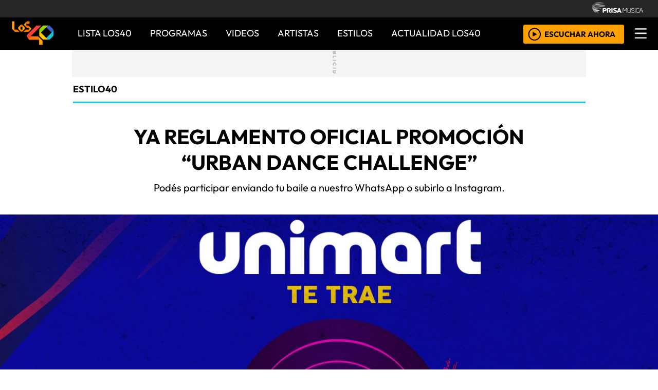

--- FILE ---
content_type: text/html; charset=UTF-8
request_url: https://los40.co.cr/los40/2020/07/10/estilo40/1594398705_173786.html
body_size: 23331
content:
<!DOCTYPE html>
<html lang="es">
<head>
<meta http-equiv="Content-Type" content="text/html; charset=utf-8" />
<meta http-equiv="X-UA-Compatible" content="IE=edge">
<meta name="viewport" content="width=device-width, initial-scale=1.0, maximum-scale=1.0" />
<title>Ya Reglamento Oficial Promoción “URBAN DANCE CHALLENGE” | Estilo 40 | LOS40 Costa Rica</title>
<meta name="lang" content="es" />
<meta name="author" content="LOS40 Costa Rica" />
<meta name="publisher" content="LOS40 Costa Rica" />
<meta name="date"  scheme="W3CDTF" content="2020-07-10T10:43:42-06:00" />
<meta property="article:modified_time" content="2020-07-10T10:43:42-06:00" />
<meta property="article:published_time" content="2020-07-10" />
<meta property="article:tag" content="Coreografías" />
<meta property="article:tag" content="Concursos" />
<meta property="article:tag" content="Danza" />
<meta property="article:tag" content="Eventos" />
<meta property="article:tag" content="Artes escénicas" />
<meta property="article:tag" content="Espectáculos" />
<meta property="article:tag" content="Sociedad" />
<meta property="article:section" content="estilo40" />
<meta name="twitter:card" content="summary_large_image">
<meta name="twitter:site" content="@los40cr">
<meta name="twitter:title" content="Ya Reglamento Oficial Promoción “URBAN DANCE CHALLENGE”" />
<meta name="twitter:description" content="Podés participar enviando tu baile a nuestro WhatsApp o subirlo a Instagram." />
<meta name="twitter:image" content="http://los40cr00.epimg.net/los40/imagenes/2020/07/10/estilo40/1594398705_173786_1594399014_noticia_normal.jpg" />
<meta name="twitter:creator" content="@los40cr" />
<meta property="og:locale" content="es_LA" />
<meta property="og:site_name" content="LOS40CR" />
<meta property="og:title" content="Ya Reglamento Oficial Promoción “URBAN DANCE CHALLENGE”"/>
<meta property="og:type" content="article"/>
<meta property="og:description" content="Podés participar enviando tu baile a nuestro WhatsApp o subirlo a Instagram."/>
<meta property="og:updated_time" content="2020-07-10T10:43:42-06:00" />
<meta property="og:image" content="http://los40cr00.epimg.net/los40/imagenes/2020/07/10/estilo40/1594398705_173786_1594399014_noticia_normal.jpg"/>
<meta property="og:url" content="http://los40.co.cr/los40/2020/07/10/estilo40/1594398705_173786.html" />
<meta property="fb:admins" content="100001153892466" />
<meta property="fb:app_id" content="234218184554297"/>
<meta itemprop="image" content="http://los40cr00.epimg.net/los40/imagenes/2020/07/10/estilo40/1594398705_173786_1594399014_noticia_normal.jpg" />
<meta name="msApplication-ID" content="PrisaDigitalSL.Los40Principales"/>
<meta name="msApplication-PackageFamilyName" content="PrisaDigitalSL.Los40Principales_bbkyrw1m0rer8"/>
<link rel="amphtml"  href="http://los40.co.cr/los40/2020/07/10/estilo40/1594398705_173786.amp.html" />
<link rel="canonical" href="http://los40.co.cr/los40/2020/07/10/estilo40/1594398705_173786.html"/>
<script async defer data-pin-hover="true" src="//assets.pinterest.com/js/pinit.js"></script>
<meta name="news_keywords" content="Coreografías, Concursos, Danza, Eventos, Artes escénicas, Espectáculos, Sociedad">
<!--ESTILOS_ESTRUCTURA PRINCIPAL contiene estilo de (header, seccion, footer)-->
<link rel="stylesheet" type="text/css" href="//los40cr00.epimg.net/estilos/v3.x/v1.0/comunes.css?id=202302271">
<link rel="stylesheet" type="text/css" href="//los40cr00.epimg.net/estilos/v3.x/v1.0/cabecera_pie.css?id=202302271">
<link rel="stylesheet" type="text/css" href="//los40cr00.epimg.net/estilos/v3.x/v1.0/articulo.css?id=202302271">
<link rel="stylesheet" href="//los40cr00.epimg.net/estilos/v3.x/v1.0/email.css">
<link rel="stylesheet" type="text/css" href="//los40cr00.epimg.net/estilos/v3.x/v1.0/estilos_explorer.css">
<link rel="icon" href="http://los40cr00.epimg.net/favicon.png" type="image/png" />
<link rel="shortcut icon" href="http://los40cr00.epimg.net/favicon.png" type="image/png" />
<link rel="publisher" href="//los40cr00.epimg.net/los40/2020/07/10/estilo40/estilo40"/>
<script type="application/ld+json">
{"@context":"http:\/\/schema.org","@type":"newsArticle","headline":"Ya Reglamento Oficial Promoci\u00f3n \u201cURBAN DANCE CHALLENGE\u201d","alternativeHeadline":"Pod\u00e9s participar enviando tu baile a nuestro WhatsApp o subirlo a Instagram.","url":"http:\/\/los40.co.cr\/los40\/2020\/07\/10\/estilo40\/1594398705_173786.html","datePublished":"2020-07-10T10:31:45-06:00","dateModified":"2020-07-10T10:43:42-06:00","articleBody":"Ya Reglamento Oficial Promoci\u00f3n \u201cURBAN DANCE CHALLENGE\u201d\nLa promoci\u00f3n se regir\u00e1 bajo las siguientes reglas y condiciones. Por el solo hecho de participar en la promoci\u00f3n, los participantes aceptan todas las reglas de este reglamento en forma incondicional, incluyendo aquellas cl\u00e1usulas que limitan la responsabilidad de los organizadores. Asimismo, aceptan someterse a las decisiones de los organizadores en cualquier asunto relacionado con la promoci\u00f3n. El otorgamiento de cualquiera de los premios estar\u00e1 condicionado al cumplimiento de todas y cada una de las leyes y regulaciones aplicables, as\u00ed como lo dispuesto por este reglamento. El Organizador se reserva el derecho de descalificar y\/o exigir la devoluci\u00f3n de los premios otorgados a aquellos participantes que directa o indirectamente incumpla las normas y condiciones aqu\u00ed establecidas.\n1. Elegibilidad para participar: Con las excepciones que se dir\u00e1n, ser\u00e1n elegibles en esta promoci\u00f3n todas aquellas personas que al d\u00eda de inicio de la promoci\u00f3n de 15 a\u00f1os para arriba, con capacidad legal para contraer obligaciones, y que residan en Costa Rica. Portar c\u00e9dula de identidad vigente.\nNo podr\u00e1n participar las siguientes personas:\na. Empleados, ejecutivos y funcionarios de la empresa organizadora.\nc. Empleados, ejecutivos y funcionarios de cualquiera de las empresas copatrocinadoras de esta promoci\u00f3n.\n2. Organizador: La empresa Grupo Latino de Radiodifusi\u00f3n, S.A., en adelante GLR, con c\u00e9dula de persona jur\u00eddica n\u00famero 3-101-254485 es la organizadora de la promoci\u00f3n. Para cualquier aspecto relacionado con esta promoci\u00f3n, atender\u00e1 comunicaciones en la siguiente direcci\u00f3n: San Jos\u00e9, Mata Redonda, edificio de Multimedios, tel\u00e9fono: 4404-2060.\n3. Plazos: Esta promoci\u00f3n se regir\u00e1 por los siguientes plazos:\na. Plazo para participar: DEL 29 DE JUNIO DEL 2020 AL 24 DE JULIO DEL 2020. \nb. Fecha del sorteo: 28 DE JULIO DEL 2020. \nc. Anuncio de lo ganadores: De dicho sorteo saldr\u00e1 1 ganador, y se contactar\u00e1 a partir del momento de ser elegido por alg\u00fan medio de contacto que hayan otorgado y ser\u00e1 publicados en redes sociales o sitio web del organizador, tal y como fue publicada la promoci\u00f3n. Durante este tiempo, entre el contacto al ganador y el aviso al p\u00fablico, quien resulte favorecido se comprometer\u00e1 a mantener la informaci\u00f3n en confidencial, de tal forma que no se sepa su condici\u00f3n hasta la fecha en que el organizador lo comunique oficialmente. El incumplimiento de este deber de confidencialidad se considerar\u00e1 para todos los efectos como una renuncia al premio, por lo que el organizador quedar\u00e1 facultado para escoger entre los suplentes.\nd. Plazo para reclamar el premio: Se coordinar\u00e1 con el ganador para la entrega del premio. \n4. Forma de participar:\nLos participantes deber\u00e1n de subir el video de su mejor y m\u00e1s creativa coreo urbana a INSTAGRAM y etiquetar @LOS40CR y @MIUNIMART o bien enviar el video a nuestro WhatsApp 8989-104-3. \nx. Cuando se retire el premio, las personas elegidas deber\u00e1n cumplir con lo siguiente:\ni) Presentarse en las instalaciones de GLR en el plazo indicado.\nii) Mostrar su documento de identidad vigente y en buen estado.\niii) Fotografiarse al momento de la entrega del premio y firmar compromiso de confidencialidad.\n\u00a0\n\u00a0\n5. Territorio: La presente promoci\u00f3n ser\u00e1 v\u00e1lida y surtir\u00e1 efectos \u00fanicamente dentro de la Rep\u00fablica de Costa Rica.\n6. Informaci\u00f3n del participante: Al registrarse, los participantes estar\u00e1n obligados a brindar informaci\u00f3n veraz, exacta y garantizan que los datos que aporten son suficientes para ser localizados. Cualquier imprecisi\u00f3n que impida identificar o localizar al participante implicar\u00e1 su descalificaci\u00f3n. Igual consecuencia tendr\u00e1 el hecho de proporcionar informaci\u00f3n falsa o inexacta. *A LOS FINALISTAS SE LES ESTAR\u00c1 CONTACTANDO PARA PEDIR CONSENTIMIENTO PARENTAL PARA SUBIR EL VIDEO A LAS REDES SOCIALES DE LOS40 104.3 F.M*\n7. Premio: 1 CELULAR SAMSUNG GALAXY A10S DE 32GB, 1 AUDIFONOS, 1 PRENDA K1NG, UN BULTO MARCA TARGUS Y UN MOUSE INALAMBRICO. \n8. Selecci\u00f3n de los ganadores y suplentes: ENTRE TODOS LOS PARTICIPANTES QUE CUMPLAN CON LOS REQUISITOS DE PARTICIPACI\u00d3N, LOS JUECES ELEGIR\u00c1N LA MEJOR COREO TOMANDO EN CUENTA ASPECTOS COMO LOS PASOS DE BAILE, CREATIVIDAD Y ORIGINALIDAD DE LA COREO. \n9. Comunicaci\u00f3n de los ganadores potenciales y reclamo del premio: Las personas elegidas ser\u00e1n contactadas de acuerdo con la informaci\u00f3n brindada por estas una vez se termine el sorteo. El organizador realizar\u00e1 al menos CINCO intentos de localizar a los dos posibles ganadores con intervalos de cinco (5) minutos cada intento. Si no fuese posible localizar al ganador potencial, o \u00e9ste no responde se proceder\u00e1 a nombrar al primer suplente como ganador y as\u00ed sucesivamente con los siguientes suplentes. Posterior a ello, los ganadores deben gestionar el reclamo formal del premio ante el organizador en sus instalaciones en el plazo establecido en este reglamento, caso contrario perder\u00e1 el derecho y se iniciar\u00e1 el procedimiento de escogencia de suplente y\/o ganador, notificaci\u00f3n, etc. El organizador har\u00e1 sus mejores esfuerzos por localizar a los ganadores potenciales, sin que esto implique que asume responsabilidad alguna en caso de no hallarlo. Para reclamar efectivamente su premio, el ganador potencial deber\u00e1 acudir por sus propios medios a las instalaciones del organizador, y portar su c\u00e9dula de identidad y cualquier otro documento que se haya requerido en esta promoci\u00f3n. Si la persona elegida no se apersona en forma oportuna, o si de cualquier manera incumple este reglamento, se entender\u00e1 como una renuncia impl\u00edcita al premio.\n10. Responsabilidad del organizador: El organizador es responsable \u00fanicamente por la aplicaci\u00f3n de este reglamento, el reclamo del premio deber\u00e1 ser gestionado por el ganador directamente, quien ser\u00e1 responsable del uso y disfrute que le d\u00e9 al mismo. Al registrarse los participantes liberan de responsabilidad a los organizadores, copatrocinadores, empresas afiliadas, y dem\u00e1s involucrados en esta promoci\u00f3n, as\u00ed como a sus ejecutivos, empleados, representantes o agentes por cualquier da\u00f1o que surja directa o indirectamente como consecuencia de su participaci\u00f3n en la promoci\u00f3n, o que resulte en forma directa o indirecta de su aceptaci\u00f3n, retiro o posesi\u00f3n del premio, o bien del hecho que su identidad se haga p\u00fablica por el hecho de haber participado y\/o ganado en la promoci\u00f3n.\nSin perjuicio de lo anterior, expresamente se libera la responsabilidad del organizador por:\na) Gastos incurridos para participar en la promoci\u00f3n, para hacer efectivo el premio o para disfrutarlo.\nb) Intervenciones humanas no autorizadas por parte de terceros a los sistemas de c\u00f3mputo o similares que alteren el desarrollo de la promoci\u00f3n.\nc) Da\u00f1os sufridos a la integridad o bienes de los ganadores o de terceros que se ocasionen en virtud de esta promoci\u00f3n o durante el disfrute del premio.\n\u00a0\n11. Suspensi\u00f3n de la promoci\u00f3n: El organizador se reserva el derecho de suspender la promoci\u00f3n temporal o definitivamente en caso de darse fallas t\u00e9cnicas, o cualquier otro evento fuera del control razonable de los organizadores que pueda afectar el desarrollo de la promoci\u00f3n, tambi\u00e9n en caso de alteraci\u00f3n de documentos e informaci\u00f3n sobre los ganadores as\u00ed como el enga\u00f1o, fraude o falsificaci\u00f3n, manipulaci\u00f3n no autorizada que obstaculicen el normal desempe\u00f1o de la promoci\u00f3n y las acciones que a juicio de los organizadores sean ilegales y\/o puedan ocasionar perjuicio a la promoci\u00f3n o sus organizadores podr\u00e1n ser perseguidas por los medios previstos en la Ley. Podr\u00e1, a su criterio, contratar un tercero imparcial que realice un estudio t\u00e9cnico sobre las circunstancias que dan pie a la duda respecto a la correcta marcha de la promoci\u00f3n y tomar las medidas correctivas que considere oportunas en pro del respecto a los derechos de los participantes. En caso de detectarse fraude, manipulaci\u00f3n o alteraci\u00f3n, el Organizador tendr\u00e1 plena libertad de proceder en la forma que estime conveniente sin responsabilidad de su parte. El organizador se reserva el derecho de modificar este reglamento en cualquier momento para introducir todas aquellas aclaraciones necesarias para la buena marcha del concurso y siempre que ello no afecte los derechos de los participantes. Las anteriores circunstancias se comunicar\u00e1n en el mismo medio que el presente reglamento, como un adendum, fe de erratas o nota aclaratoria.\n12. Relaci\u00f3n entre las partes: Ninguna disposici\u00f3n de la presente promoci\u00f3n se deber\u00e1 interpretar como creadora de una relaci\u00f3n entre las partes diferente a la que nace del tr\u00e1fico normal en el comercio. Ning\u00fan participante o ganador de la promoci\u00f3n, por el hecho de serlo, adquiere la condici\u00f3n de empleado, representante, o agente de la compa\u00f1\u00eda organizadora. Con el cumplimiento de las obligaciones establecidas en este reglamento finalizar\u00e1 la relaci\u00f3n entre las partes en su totalidad.\n13. Identidad de los ganadores: Al finalizar la promoci\u00f3n, el organizador har\u00e1 p\u00fablico la identidad de los ganadores con su nombre, e imagen por el mismo medio en que se publicit\u00f3 la promoci\u00f3n, o cualquier otro medio que el Organizador disponga para comunicar a terceros el resultado de la promoci\u00f3n, en la fecha que considere conveniente, debiendo los ganadores abstenerse de comunicar a terceros, por cualquier medio o forma su condici\u00f3n de ganador. Se hace constar que esta condici\u00f3n es obligatoria y su incumplimiento acarrea la p\u00e9rdida del premio, por considerarse una renuncia al mismo. Cualquier duda o consulta sobre los alcances e interpretaci\u00f3n del presente reglamento, podr\u00e1 evacuarse mediante consulta telef\u00f3nica al n\u00famero telef\u00f3nico: 4404-2060. La respuesta a estas consultas no implicar\u00e1 una modificaci\u00f3n total o parcial de este reglamento, o una dispensa de su cumplimiento. El ganador deber\u00e1 estar dispuesto, sin costo por derechos de imagen a que se publique su nombre, c\u00e9dula e imagen, en los medios que la organizaci\u00f3n decida, as\u00ed como cualquier otra a criterio del organizador. La negativa a esta disposici\u00f3n implica la renuncia al premio.\n14. Consentimiento Informado: Se deja constancia que al participar en esta promoci\u00f3n y brindar la informaci\u00f3n personal requerida, la cual es de car\u00e1cter obligatorio el participante acepta que la informaci\u00f3n suministrada sea ingresada a la Base de Datos del organizador, cuyo responsable es Grupo Latino de Radiodifusi\u00f3n S.A., con la finalidad primordial de participar en la presente promoci\u00f3n y en forma secundaria de remitirle boletines informativos, felicitaciones en fechas especiales, informaci\u00f3n sobre alianzas o convenios con terceros, eventos especiales, y din\u00e1micas promocionales, sorteos o promociones, encuestas de opini\u00f3n y todos aquellos que tengan un fin \u00faltimo de prospecci\u00f3n comercial. Se garantiza la no transferencia a terceros, sin el previo y expreso consentimiento del titular. Se podr\u00e1n ejercitar sus derechos de acceso, rectificaci\u00f3n, cancelaci\u00f3n u oposici\u00f3n mediante los siguientes medios: En GLR, tel\u00e9fono 4404-2060 o correo electr\u00f3nico Silvia.aguilar@multimedios.com o flory.moya@multimedios.com\nSan Jos\u00e9, Sabana Sur.","keywords":["Coreograf\u00edas","Concursos","Danza","Eventos","Artes esc\u00e9nicas","Espect\u00e1culos","Sociedad"],"mainEntityOfPage":{"@type":"WebPage","@id":"http:\/\/los40.co.cr\/los40\/2020\/07\/10\/estilo40\/1594398705_173786.html"},"publisher":{"@type":"Organization","name":"LOS40CR","url":"http:\/\/los40.co.cr","logo":{"@type":"ImageObject","url":"http:\/\/los40cr00.epimg.net\/iconos\/v1.x\/v1.0\/promos\/promo_og_los40.png","width":{"name":"200"},"height":{"name":"200"}}},"author":[{"@type":"Person","name":"LOS40 Costa Rica","url":"http:\/\/los40.co.cr\/autor\/los_40_principales_costa_rica\/a\/"}],"contentLocation":[],"image":{"@type":"ImageObject","url":"http:\/\/los40cr00.epimg.net\/los40\/imagenes\/2020\/07\/10\/estilo40\/1594398705_173786_1594399014_noticia_normal.jpg","width":{"name":"640"},"height":{"name":"432"}}}</script>
<script type="application/ld+json">
{"@context":"http:\/\/schema.org","@type":"BreadcrumbList","itemListElement":[{"@type":"ListItem","position":1,"item":{"@id":"http:\/\/los40.co.cr","name":"LOS40CR"}},{"@type":"ListItem","position":2,"item":{"@id":"http:\/\/los40.co.cr\/seccion\/estilo40\/","name":"Estilo40"}}]}</script>
<script>
  var ls_id_comentarios_noticia = '1594399367-ff842ef8a49e728d32e86a0bb8eb1e01';
  var seccion  = 'estilo40';
  var portal   = 'los40';
</script>
<!-- Facebook Conversion Code for Visitas de páginas concretas - PRISA MUSICA WEBS MUSICALES 1 -->
<!--script language="javaScript" type="text/javascript">
(function() {
var _fbq = window._fbq || (window._fbq = []);
if (!_fbq.loaded) {
var fbds = document.createElement('script');
fbds.async = true;
fbds.src = '//connect.facebook.net/en_US/fbds.js';
var s = document.getElementsByTagName('script')[0];
s.parentNode.insertBefore(fbds, s);
_fbq.loaded = true;
}
})();
window._fbq = window._fbq || [];
window._fbq.push(['track', '6028214503800', {'value':'30.00','currency':'EUR'}]);
</script>
<noscript><img height="1" width="1" alt="" style="display:none" src="https://www.facebook.com/tr?ev=6028214503800&cd[value]=0.00&cd[currency]=EUR&noscript=1" /></noscript-->
<script src="//los40cr00.epimg.net/js/v1.x/v1.0/encuestas.js"></script>
<script src="//los40cr00.epimg.net/js/v2.x/v2.0/lib/jquery-latest.js"></script>
<script src="//los40cr00.epimg.net/js/v2.x/v2.0/src/noticia.js"></script>
<script language="javaScript" type="text/javascript">
//<![CDATA[
	var url_cache = "https://los40cr00.epimg.net";
	var url_reproductor_epet = "/reproductores/playerPEP.swf";
	var reproductorAudioPEP = "/reproductores/playerAudioPEP.swf";

	var UrlPublicidad = "http://pubads.g.doubleclick.net/gampad/ads?sz=640x480&iu=%2F7811748%2Flos40_web_cr%2Fplayer_video%2Fflash&ciu_szs=&impl=s&gdfp_req=1&env=vp&output=xml_vast2&correlator={random}&unviewed_position_start=1";
	var publicidad_HTML5 = true;
	var postroll_HTML5 = true;
	//var orden_busqueda_url_externa = ["muzu","youtube"];

	var listado_norm_tags = 'coreografias_a,concursos_a,danza_a,eventos_a,artes_escenicas_a,espectaculos_a,sociedad_a';
	var DFP_tags = ["coreografias_a","concursos_a","danza_a","eventos_a","artes_escenicas_a","espectaculos_a","sociedad_a","1594398705_173786"];
	var listado_id_tags = '24448,23979,25535,31030,15676,30367,73526';

	var reg_ref_noticia = /http.?:\/\/[^\/]*\/[^\/]*\/\d+\/\d+\/\d+\/[^\/]*\/(.*?)\.html/i;
	var result_rrn = reg_ref_noticia.exec(document.location.href);
	if (result_rrn)
	{
		if (typeof(DFP_tags) != "undefined")
			DFP_tags.push(result_rrn[1]);
		else
			var DFP_tags = [result_rrn[1]];
	}

//]]>
</script>
<meta name="tagsData:ids" content="24448;23979;25535;31030;15676;30367;73526">
<link rel="preconnect" href="//sdk.privacy-center.org">
<link rel="preconnect" href="//sdk-gcp.privacy-center.org">
<link rel="preload" as="script" href=https://cmp.prisa.com/dist/cmp.js >
<script type="text/javascript" src=https://cmp.prisa.com/dist/cmp.js></script>	
<style type="text/css">
#noticia_1594398705_173786{
display:none;
}
</style>
</head>
<body><script type="text/javascript">PEPuidEnv='CgEEB2lvbtkLtQANBTNZAg==';</script><div id="pxlhddncntrl" style="display:none"><script language="JavaScript" src="//los40cr00.epimg.net/js/comun/ot/s_code.js"></script><script language="Javascript" type="text/javascript" src="//los40cr00.epimg.net/js/comun/comun.js"></script><script src="https://ep00.epimg.net/js/comun/avisopcdidomi2.js"></script></div>
<!--inicio cabecera-->
<header id="cabecera_40_principales">
<script async='async' src='https://www.googletagservices.com/tag/js/gpt.js'></script>
<script>
  var googletag = googletag || {};
  googletag.cmd = googletag.cmd || [];
</script>
<div id="AdsCode">
<script>
                        googletag.cmd.push(function() {
                        googletag.defineSlot('/175346488/los40', [300, 250], 'div-gpt-ad-1480462640576-0').addService(googletag.pubads());
                        googletag.pubads().enableSingleRequest();
                        googletag.enableServices();
                  });
                </script>
<script>
                        googletag.cmd.push(function() {
                        googletag.defineSlot('/175346488/los40', [728, 90], 'div-gpt-ad-1480462679280-0').addService(googletag.pubads());
                        googletag.pubads().enableSingleRequest();
                        googletag.enableServices();
                });
                </script>
</div>			
<script type="text/javascript">
function marcadoEnlacesContenedorNav(nodo)
{
    // En DESARROLLO no se hace nada
    //launchAjaxOMN("29", nodo.innerHTML , "event33");
}
</script>
<!--scripts menu-->
<script type="text/javascript" src="//los40cr00.epimg.net/los40/js/jquery/3.1.1/jquery.min.js"></script>
<script src="//los40cr00.epimg.net/js/v2.x/v1.0/compartir.js"></script>
<script type="text/javascript" src="//los40cr00.epimg.net/js/v2.x/v1.0/funcion_menu.js"></script>
<!--fin menu-->
<div class ="cabecera_prisa" >
<img src="//los40cr00.epimg.net/los40/iconos/v2.x/v1.0/logos/logo_cabecera_grupo_prisa.png" class="logo_cabecera_grupo_prisa">
</div>
<div class="fondo_blanco_desplegar_menu"></div>
<div class="menu_principal_40">
<a href="/" title="LOS40 - Music Inspires Life"><img alt="LOS40 - Music Inspires Life" src="//los40cr00.epimg.net/los40/iconos/v2.x/v1.0/logos/logo_40_principales_menu.png" class="logo_40_principales_menu"></a>
<nav class="base_menu_principal">
<ul>
<li><a title="ir a Lista 40" href="/lista40/">Lista LOS40</a></li>
<li class="btn_programa">
<!--<a title="ir a programas" href="/tag/c/d7728a27eac57f86146733d3cdf6ee2a">PROGRAMAS</a>-->
<a title="ir a programas" href="//escucha.los40.co.cr/programacion/">PROGRAMAS</a>
<ul class="submenus_z1">					
<li><a href="/programa/mananero/" class="botones_submenu_programas">El Mañanero</a></li>
<li><a href="/programa/presalos40/" class="botones_submenu_programas">Presa LOS40</a></li>
<li><a href="/programa/wdm/" class="botones_submenu_programas">WDM</a></li>
<li><a href="http://los40.com/programa/40globalshow/" class="botones_submenu_programas">LOS40 Global Show</a></li>
<li><a href="/programa/alacama/" class="botones_submenu_programas">A La Cama</a></li>
<li><a href="/programa/cuarentiquicia/" class="botones_submenu_programas">Caurentiquicia</a></li>
</ul>
</li>
<li><a title="ir a videos" href="/tag/c/d2d5fdc51a9e220c590a9e35aacbf04c">VIDEOS</a></li>			
<li><a title="ir a artistas" href="/buscador/artistas/">ARTISTAS</a></li>
<!-- <li><a title="ir a artistas" href="/seccion/estilo40/">ESTILO 40</a></li> -->
<li class="btn_programa"><a title="ir a programas" href="javascript:void(0);">ESTILOS</a>
<ul class="submenus_z1">					
<li><a href="/seccion/estilo40/" class="botones_submenu_programas">Estilo LOS40</a></li>
<li><a href="/seccion/cinetv/" class="botones_submenu_programas">Cine y Televisión</a></li>
</ul>
</li>
<li><a title="ir a actualidad" href="/seccion/actualidad/">ACTUALIDAD LOS40</a></li>			
</ul>
</nav>
<div class="seccion_menu_desplegable_40_principales">
<img src="//los40cr00.epimg.net/los40/iconos/v2.x/v1.0/iconos/icono_menu.png" class="imagen_icono_menu">
<div  class="contenido_boton_resposive" id='escucharahoraon'>
<a onClick='iradirecto();' target='_blank' title="Escuchar radio en directo" href="http://escucha.los40.co.cr/"><img alt="Escuchar radio en directo"  src="//los40cr00.epimg.net/los40/iconos/v2.x/v1.0/iconos/icono_play.png" class="icono_play_menu"></a>
<a onClick='iradirecto();' target='_blank' title="Escuchar radio en directo" href="http://escucha.los40.co.cr/" class="Boton_escuchar_ahora">ESCUCHAR AHORA</a>
</div>
<img src="//los40cr00.epimg.net/los40/iconos/v2.x/v1.0/iconos/Icono_Alertas.gif" class="icono_alertas_z2" style="display:none;">
</div>
<!--Control player menu--><!--Control player menu-->
<div  class="contenedor_botones_player" id='escucharahoraoff' style='display:none;'>
<a onClick='iradirecto();' target='_blank' title="Escuchar radio en directo" href="http://escucha.los40.co.cr/" >
<img id='portada' src="//los40cr00.epimg.net/los40/imagenes/imagen_player.jpg">
<!-- estilos temporales para que no moleste hasta que nos lo de diseño -->
<div class="textos_player">
<p class="album_lista_z3">Escucha ahora en LOS40</p>
<p class="cancion_lista_z3" id='cancion'></p>
</div></a>
</div>
<!--Fin Control player menu-->
</div>
<div class="menu_desplegable">
<div class="boton_cerrar_menu_responsive_40">
<img src="//los40cr00.epimg.net/los40/iconos/v2.x/v1.0/iconos/icono_del_menu_cerrar.png" class="imagen_icono_menu_cerrar" style="display: none;">
</div>
<div class="contenedor_logo_informativo">
</div>
<div class="buscador_del_menu">
<form name="formulario_busquedas" action="/buscador/" method="POST">
<input type="search" name="qt" value="Buscar" class="input_buscar_menu" autocomplete="off" onclick="javascript:this.value='';"><span class="icono_lupa_menu"><img src="//los40cr00.epimg.net/los40/iconos/v2.x/v1.0/ico-lupa.png" class="icono_lupa”></span>
<a href="javascript:void(0);" onclick="javascript:this.onclick=null; document.forms['formulario_busquedas'].submit();" class="buscar" title="Buscar"></a>
</form>
</div>
<li><a href="/lista40/">LISTA DE LOS40</a></li>
<hr size="1px" color="#313131">
<li><a class="boton_programas_menu">PROGRAMAS <span class="signo_mas">+</span> <span class="signo_menos">-</span></a>
<ul class="submenu_programas">			
<li><a href="/programa/mananero/">El Mañanero</a></li>
<li><a href="/programa/presalos40/">PRESA LOS40</a></li>
<li><a href="http://los40.com/programa/wdmc/">WDM</a></li>
<li><a href="http://los40.com/programa/40globalshow/">LOS40 Global Show</a></li>
<li><a href="/programa/alacama/">A LA CAMA</a></li>
<li><a href="/programa/cuarentiquicia/">Caurentiquicia</a></li>
</ul>
</li>
<hr size="1px" color="#313131">
<li><a href="/tag/c/d2d5fdc51a9e220c590a9e35aacbf04c">VÍDEOS</a></li>
<hr size="1px" color="#313131">
<li><a href="/buscador/artistas/">ARTISTAS</a></li>
<hr size="1px" color="#313131">	
<!-- <li><a href="/seccion/estilo40/">ESTILO 40</a></li> -->
<li><a class="boton_programas_menu2">ESTILOS <span class="signo_mas2">+</span> <span class="signo_menos2">-</span></a>
<ul class="submenu_programas2">			
<li><a href="/seccion/estilo40/">Estilo LOS40</a></li>
<li><a href="/seccion/cinetv/">Cine y Televisión</a></li>
</ul>
</li>
<hr size="1px" color="#313131">
<li><a href="/seccion/actualidad/">ACTUALIDAD</a></li>
<hr size="1px" color="#313131">
<li><a class="siguenos_menu">SÍGUENOS:</a></li>
<div class="base_redes_sociales">
<a href="https://www.facebook.com/Los40CR" rel="nofollow" target="_blank"><img src="//los40cr00.epimg.net/los40/iconos/v2.x/v1.0/iconos/icono_face-01.svg" class="iconos_menu_redes"></a>
<a href="https://www.twitter.com/Los40cr" rel="nofollow" target="_blank"><img src="//los40cr00.epimg.net/los40/iconos/v2.x/v1.0/iconos/icono_twiitter-01-01.svg" class="iconos_menu_redes"></a>		
</div>
<hr size="1px" color="#313131">
<div class="seccion_hoy_eh_los_40">
<li><a class="boton_hoy40_menu">HOY EN LOS 40<span class="signo_mas">+</span> <span class="signo_menos">-</span></a>
<ul class="submenu_hoy40">
<ul class="nav"><li><a href="/tag/carmen_villalobos_barrios/a/?int=esta_pasando" title="Carmen Villalobos">Carmen Villalobos</a></li><li><a href="/tag/shakira/a/?int=esta_pasando" title="Shakira">Shakira</a></li></ul>
</ul>
</li>
<ul>   
<li>Vuelve el Walkman pero ahora con bluetooth</li>      
</ul>
</div>
<hr size="1px" color="#313131">
<div class="terminos_menu">
<li class="terminos_prisa menu">© Prisa Radio – <br>Rivadavia 835 – CABA - [Costa Rica]</li>
<!--<a href="/estaticos/mapa-web/" class="botones_terminos_menu">MAPA WEB</a>-->
<a href="/estaticos/aviso-legal/" rel="nofollow" class="botones_terminos_menu">AVISO LEGAL</a>
<a href="https://seguro.los40.com/privacidad.html" rel="nofollow" class="botones_terminos_menu">POLÍTICA DE PRIVACIDAD</a>
<a href="http://www.prisa.com/es/pagina/politica-de-cookies/" rel="nofollow" class="botones_terminos_menu">POLÍTICA DE COOKIES</a>		
</div>
</div>    
<!--inicio de publicidad 2-->
<div class="contenedor_de_pauta_a1">
<div class="centrar_publicidad_z1">
<div class="envoltorio_publi estirar">
<div class='publi_luto_vertical'>
<div id='div-gpt-ad-1480462679280-0'>
<script>
					googletag.cmd.push(function() { googletag.display('div-gpt-ad-1480462679280-0'); });
					</script>
</div>	
</div>				
</div>
</div>
</div>
<!--fin inicio de publicidad 2-->
</header>
<!--fin  cabecera-->
<!--inicio de seccion principal -->
<section>
<main class="estirar">
<div id="noticia" class="cnt-article1" data-portal="los40" data-seccion="estilo40" data-subseccion="">
<div id="contenidoprincipal">
<article>
<div class="contenido_a1_submenu_40_z1">
<div class="submenu_40_principales_adelele">
<h2 class="titulo_submenu_40_principales">
<a class="programa" href="/seccion/estilo40/">
estilo40					</a>
</h2>
</div>
</div>
</article>
<!-- inicio de contenido -->
<!-- p class='seccion_superior_grande'>Sección:actualidad/estilo40/estilo40</p-->
<article class="contenido_articulo_salida_video estilos_plantilla_2 ">
<h1 itemprop="headline" class="titulo_seccion_articulo_salida_grande titulo_video_seccion_articulo titulo_superior_grande">
Ya Reglamento Oficial Promoción “URBAN DANCE CHALLENGE”
</h1>
<h2 itemprop="alternativeHeadline" class='entradilla_superior_grande'>Podés participar enviando tu baile a nuestro WhatsApp o subirlo a Instagram.</h2>
</article>
<div class="base_imagen_articulo_z1 base_articulo_xz2">
<img src="//los40cr00.epimg.net/los40/imagenes/2020/07/10/estilo40/1594398705_173786_1594399015_gigante_normal.jpg" class="imagen_inicio_de_articulo_z1 imagen_grande_z2">
</div>
<div class="cnt-article contenido_principal_artiulo">
<div class="seccion_principal_derecha_entrada_video seccion_pricnipal_articulo_x_1">
<!--inicio control articulo-->
<!--=== inicio rrss fecha autor ===-->
<div class="contenedorrrssautor">
<script>
var c_url = '';
var c_title = '';
var c_via = '';
if ( c_via == '' )
    c_via = 'Los40cr';

if ( c_title == '' )
    c_title = (document.getElementsByTagName('title'))?
        encodeURIComponent(document.getElementsByTagName('title')[0].innerHTML.split('|')[0]) :
        '';
if ( c_url == '' ) {
    c_url = location.href;
    c_url = c_url.replace(/.html.*$/gi, ".html");
    c_url = c_url.replace(/\/album-\d+\//gi, "/album/");
    c_url = c_url.replace(/\/m\//gi, "/");
}

var params = {
    url : c_url,
    text : c_title,
    via : c_via
    };
var media = '';
var metas = document.getElementsByTagName('meta');
for (i=0; i<metas.length; i++) {
    if (metas[i].getAttribute("property") == "og:image") {
        media = metas[i].getAttribute("content");
    }
}


</script>
<div class="base_redes_sociales_fotogaleria">
<div class="redes_sociales_zz2 redes_seccion_articulo redes_sociales_articulo_responsive" id="redes_sociales_version_foto_ampliada" >
<div class="btn btn-facebook pull-left" title="Recomendar en Facebook">
<a class="btn-share facebook" href="javascript:void(0);" title="Compartir en facebook" data-ssnn="facebook">
<img src="//los40cr00.epimg.net/los40/iconos/v2.x/v1.0/iconos/redes_sociales-01.svg" class="redes_sociales_zw1 red_social_facebook" id="superior_fb">
</a>
</div>
<div class="btn btn-twitter pull-left action" title="Twittear" id="superior_twit">
<a class="btn-share twitter" href="javascript:void(0);" title="Compartir en twitter" data-ssnn="twitter">
<img src="//los40cr00.epimg.net/los40/iconos/v2.x/v1.0/iconos/redes_sociales-02.svg" class="redes_sociales_zw1">
</a>
</div>
<div >
<script>

					var nickname = '';

					</script>
<a id="enviar-correo" href="javascript:void(0);" class="btn-share boton email" title="Enviar noticia por correo electr&oacute;nico">
<img  src="//los40cr00.epimg.net/los40/iconos/v2.x/v1.0/iconos/redes_sociales-03.svg" class="redes_sociales_zw1">
</a>
</div>
<div class="contenido_redes_desplegable_zw2 alinear_derecha_articulo">
<div class="menu_iconos_redes_sociales_desplagable_z2">
<div class="btn btn-gplus pull-left action" id="superior_gp">
<a class="btn-share google" href="javascript:void(0);" title="Compartir en Google+" data-ssnn="googleplus">
<img src="//los40cr00.epimg.net/los40/iconos/v2.x/v1.0/iconos/icono_redes_x1-02.png" class="redes_sociales_zw1 redes_desplagable_z1 redes_desplegar" id="redes_sociales_deplegar">
</a>
</div>
<div class="btn btn-pinterest pull-left" id="superior_pinterest">
<a class="btn-share pinterest" href="javascript:void(0);" title="Compartir en Pinterest" data-ssnn="pinterest">
<img src="//los40cr00.epimg.net/los40/iconos/v2.x/v1.0/iconos/icono_redes_x1-03.png" class="redes_sociales_zw1 redes_desplagable_z1 redes_desplegar" id="redes_sociales_deplegar">
</a>
</div>
<div class="btn btn-tumblr pull-left" id="superior_tumblr">
<a class="btn-share tumblr" href="javascript:void(0);" title="Compartir en Tumblr" data-ssnn="tumblr">
<img src="//los40cr00.epimg.net/los40/iconos/v2.x/v1.0/iconos/icono_redes_x1-01.png" class="redes_sociales_zw1 redes_desplagable_z1 redes_desplegar" id="redes_sociales_deplegar">
</a>
</div>
</div>
<img src="//los40cr00.epimg.net/los40/iconos/v2.x/v1.0/iconos/redes_sociales-05.svg" class="redes_sociales_zw2 icono_red_social_articulo_x1" id="rrss_bar">
</div>
<div class="cont_email" id="cont_email" style="display: none;"><div class="contenido_email_z1" style="display: block;"></div></div>
</div>
</div>
<!-- compartir twitter -->
<div class="contenedor_capa_flotante_twitter" id="id_contenedor_capa_flotante_twitter" style="display:none">
<div class="flotante_twitter">
<div class="btn btn-twitter pull-left action" onclick="Twitter_select();" title="Twittear" id="superior_twit_2">
<a class="btn-share twitter" href="javascript:void(0);" title="Compartir en twitter" data-ssnn="twitter_2">
<img src="//los40cr00.epimg.net/los40/iconos/v2.x/v1.0/iconos/redes_sociales-02.svg" class="redes_sociales_zw1">
</a>
</div>
</div>
</div>
<article>
<div class="contenido_autor_entrada_video_z2 base_comentario">
<div class="contenido_autor_entrada_video_z2"><div class="imagen_autor_entrada_video_z2"><a href="/autor/los_40_principales_costa_rica/a/" title="Ver todas sus noticias en LOS 40"><img class="icono_imagen_autor_entrada_video_z3" src="//los40cr00.epimg.net/los40/iconos/v2.x/v1.0/iconos/vineta-foto-autor.png" width="74" height="74" alt="Avatar"></a></div><div class="detalles_autor_entrada_video_z2"><h2 class="subtitulos_comentarios_entrada_video"><a href="/autor/los_40_principales_costa_rica/a/" title="Ver todas sus noticias en LOS 40">LOS40 Costa Rica</a></h2></div></div>									<div class="detalles_autor_entrada_video_z2 fecha_comentario_z2">
<p class="texto_parrafo_comentario_entrada_video texto_fecha_comentario">
<a href="/tag/fecha/20200710/"
class="actualizado fecha" title="Ver todas las noticias de esta fecha">
10/07/2020 - 10:43												<abbr title="CST">CST</abbr>
</a>
</p>
</div>
</div>
</div>
<!--=== fin rrss fecha autor ===-->
<div class="contenido_articulo_seccion_articulo">
<article class="parrafo_de_articulos_z2 parrafo_numero_uno">
<div id="cuerpo_noticia">
<!--=== PARA MOVIL cambiamos los enlaces a /m ===-->
<p class="Encabezado3">Ya Reglamento Oficial Promoción “URBAN DANCE CHALLENGE”</p>
<p class="Textbody">La promoción se regirá bajo las siguientes reglas y condiciones. Por el solo hecho de participar en la promoción, los participantes aceptan todas las reglas de este reglamento en forma incondicional, incluyendo aquellas cláusulas que limitan la responsabilidad de los organizadores. Asimismo, aceptan someterse a las decisiones de los organizadores en cualquier asunto relacionado con la promoción. El otorgamiento de cualquiera de los premios estará condicionado al cumplimiento de todas y cada una de las leyes y regulaciones aplicables, así como lo dispuesto por este reglamento. El Organizador se reserva el derecho de descalificar y/o exigir la devolución de los premios otorgados a aquellos participantes que directa o indirectamente incumpla las normas y condiciones aquí establecidas.</p>
<p class="Textbody"><strong>1. Elegibilidad para participar</strong>: Con las excepciones que se dirán, serán elegibles en esta promoción todas aquellas personas que al día de inicio de la promoción de <strong>15 años</strong> para arriba, con capacidad legal para contraer obligaciones, y que residan en Costa Rica. Portar cédula de identidad vigente.</p>
<p class="Textbody">No podrán participar las siguientes personas:</p>
<p class="Textbody">a. Empleados, ejecutivos y funcionarios de la empresa organizadora.</p>
<p class="Textbody">c. Empleados, ejecutivos y funcionarios de cualquiera de las empresas copatrocinadoras de esta promoción.</p>
<p class="Textbody"><strong>2. Organizador</strong>: La empresa Grupo Latino de Radiodifusión, S.A., en adelante GLR, con cédula de persona jurídica número 3-101-254485 es la organizadora de la promoción. Para cualquier aspecto relacionado con esta promoción, atenderá comunicaciones en la siguiente dirección: San José, Mata Redonda, edificio de Multimedios, teléfono: 4404-2060.</p>
<p class="Textbody"><strong>3. Plazos</strong>: Esta promoción se regirá por los siguientes plazos:</p>
<p class="Textbody">a. Plazo para participar: <strong>DEL 29 DE JUNIO DEL 2020 AL 24 DE JULIO DEL 2020.</strong></p>
<p class="Textbody">b. Fecha del sorteo: <strong>28 DE JULIO DEL 2020.</strong></p>
<p class="Textbody">c. Anuncio de lo ganadores: De dicho sorteo saldrá 1 ganador, y se contactará a partir del momento de ser elegido por algún medio de contacto que hayan otorgado y será publicados en redes sociales o sitio web del organizador, tal y como fue publicada la promoción. Durante este tiempo, entre el contacto al ganador y el aviso al público, quien resulte favorecido se comprometerá a mantener la información en confidencial, de tal forma que no se sepa su condición hasta la fecha en que el organizador lo comunique oficialmente. El incumplimiento de este deber de confidencialidad se considerará para todos los efectos como una renuncia al premio, por lo que el organizador quedará facultado para escoger entre los suplentes.</p>
<p class="Textbody">d. Plazo para reclamar el premio: <strong>Se coordinará con el ganador para la entrega del premio.</strong></p>
<p class="Textbody"><strong>4. Forma de participar</strong>:</p>
<p class="Textbody"><strong>Los participantes deberán de subir el video de su mejor y más creativa coreo urbana a INSTAGRAM y etiquetar @LOS40CR y @MIUNIMART o bien enviar el video a nuestro WhatsApp 8989-104-3.</strong></p>
<p class="Textbody">x. Cuando se retire el premio, las personas elegidas deberán cumplir con lo siguiente:</p>
<p class="Textbody">i) Presentarse en las instalaciones de GLR en el plazo indicado.</p>
<p class="Textbody">ii) Mostrar su documento de identidad vigente y en buen estado.</p>
<p class="Textbody">iii) Fotografiarse al momento de la entrega del premio y firmar compromiso de confidencialidad.</p>
<p class="Textbody">&nbsp;</p>
<p class="Textbody">&nbsp;</p>
<p class="Textbody"><strong>5. Territorio:</strong> La presente promoción será válida y surtirá efectos únicamente dentro de la República de Costa Rica.</p>
<p class="Textbody"><strong>6. Información del participante</strong>: Al registrarse, los participantes estarán obligados a brindar información veraz, exacta y garantizan que los datos que aporten son suficientes para ser localizados. Cualquier imprecisión que impida identificar o localizar al participante implicará su descalificación. Igual consecuencia tendrá el hecho de proporcionar información falsa o inexacta. *<span style="text-decoration: underline;">A LOS FINALISTAS SE LES ESTARÁ CONTACTANDO PARA PEDIR CONSENTIMIENTO PARENTAL PARA SUBIR EL VIDEO A LAS REDES SOCIALES DE LOS40 104.3 F.M*</span></p>
<p class="Textbody"><strong>7. Premio</strong>: <strong>1 CELULAR SAMSUNG GALAXY A10S DE 32GB, 1 AUDIFONOS, 1 PRENDA K1NG, UN BULTO MARCA TARGUS Y UN MOUSE INALAMBRICO.</strong></p>
<p class="Textbody"><strong>8. Selección de los ganadores y suplentes</strong>: <strong>ENTRE TODOS LOS PARTICIPANTES QUE CUMPLAN CON LOS REQUISITOS DE PARTICIPACIÓN, LOS JUECES ELEGIRÁN LA MEJOR COREO TOMANDO EN CUENTA ASPECTOS COMO LOS PASOS DE BAILE, CREATIVIDAD Y ORIGINALIDAD DE LA COREO.</strong></p>
<p class="Textbody"><strong>9. Comunicación de los ganadores potenciales y reclamo del premio</strong>: Las personas elegidas serán contactadas de acuerdo con la información brindada por estas una vez se termine el sorteo. El organizador realizará al menos CINCO intentos de localizar a los dos posibles ganadores con intervalos de cinco (5) minutos cada intento. Si no fuese posible localizar al ganador potencial, o éste no responde se procederá a nombrar al primer suplente como ganador y así sucesivamente con los siguientes suplentes. Posterior a ello, los ganadores deben gestionar el reclamo formal del premio ante el organizador en sus instalaciones en el plazo establecido en este reglamento, caso contrario perderá el derecho y se iniciará el procedimiento de escogencia de suplente y/o ganador, notificación, etc. El organizador hará sus mejores esfuerzos por localizar a los ganadores potenciales, sin que esto implique que asume responsabilidad alguna en caso de no hallarlo. Para reclamar efectivamente su premio, el ganador potencial deberá acudir por sus propios medios a las instalaciones del organizador, y portar su cédula de identidad y cualquier otro documento que se haya requerido en esta promoción. Si la persona elegida no se apersona en forma oportuna, o si de cualquier manera incumple este reglamento, se entenderá como una renuncia implícita al premio.</p>
<p class="Textbody"><strong>10. Responsabilidad del organizador</strong>: El organizador es responsable únicamente por la aplicación de este reglamento, el reclamo del premio deberá ser gestionado por el ganador directamente, quien será responsable del uso y disfrute que le dé al mismo. Al registrarse los participantes liberan de responsabilidad a los organizadores, copatrocinadores, empresas afiliadas, y demás involucrados en esta promoción, así como a sus ejecutivos, empleados, representantes o agentes por cualquier daño que surja directa o indirectamente como consecuencia de su participación en la promoción, o que resulte en forma directa o indirecta de su aceptación, retiro o posesión del premio, o bien del hecho que su identidad se haga pública por el hecho de haber participado y/o ganado en la promoción.</p>
<p class="Textbody">Sin perjuicio de lo anterior, expresamente se libera la responsabilidad del organizador por:</p>
<p>a) Gastos incurridos para participar en la promoción, para hacer efectivo el premio o para disfrutarlo.</p>
<p>b) Intervenciones humanas no autorizadas por parte de terceros a los sistemas de cómputo o similares que alteren el desarrollo de la promoción.</p>
<p class="Textbody">c) Daños sufridos a la integridad o bienes de los ganadores o de terceros que se ocasionen en virtud de esta promoción o durante el disfrute del premio.</p>
<p class="Textbody">&nbsp;</p>
<p class="Textbody"><strong>11. Suspensión de la promoción</strong>: El organizador se reserva el derecho de suspender la promoción temporal o definitivamente en caso de darse fallas técnicas, o cualquier otro evento fuera del control razonable de los organizadores que pueda afectar el desarrollo de la promoción, también en caso de alteración de documentos e información sobre los ganadores así como el engaño, fraude o falsificación, manipulación no autorizada que obstaculicen el normal desempeño de la promoción y las acciones que a juicio de los organizadores sean ilegales y/o puedan ocasionar perjuicio a la promoción o sus organizadores podrán ser perseguidas por los medios previstos en la Ley. Podrá, a su criterio, contratar un tercero imparcial que realice un estudio técnico sobre las circunstancias que dan pie a la duda respecto a la correcta marcha de la promoción y tomar las medidas correctivas que considere oportunas en pro del respecto a los derechos de los participantes. En caso de detectarse fraude, manipulación o alteración, el Organizador tendrá plena libertad de proceder en la forma que estime conveniente sin responsabilidad de su parte. El organizador se reserva el derecho de modificar este reglamento en cualquier momento para introducir todas aquellas aclaraciones necesarias para la buena marcha del concurso y siempre que ello no afecte los derechos de los participantes. Las anteriores circunstancias se comunicarán en el mismo medio que el presente reglamento, como un adendum, fe de erratas o nota aclaratoria.</p>
<p class="Textbody"><strong>12. Relación entre las partes</strong>: Ninguna disposición de la presente promoción se deberá interpretar como creadora de una relación entre las partes diferente a la que nace del tráfico normal en el comercio. Ningún participante o ganador de la promoción, por el hecho de serlo, adquiere la condición de empleado, representante, o agente de la compañía organizadora. Con el cumplimiento de las obligaciones establecidas en este reglamento finalizará la relación entre las partes en su totalidad.</p>
<p class="Textbody"><strong>13. Identidad de los ganadores</strong>: Al finalizar la promoción, el organizador hará público la identidad de los ganadores con su nombre, e imagen por el mismo medio en que se publicitó la promoción, o cualquier otro medio que el Organizador disponga para comunicar a terceros el resultado de la promoción, en la fecha que considere conveniente, debiendo los ganadores abstenerse de comunicar a terceros, por cualquier medio o forma su condición de ganador. Se hace constar que esta condición es obligatoria y su incumplimiento acarrea la pérdida del premio, por considerarse una renuncia al mismo. Cualquier duda o consulta sobre los alcances e interpretación del presente reglamento, podrá evacuarse mediante consulta telefónica al número telefónico: 4404-2060. La respuesta a estas consultas no implicará una modificación total o parcial de este reglamento, o una dispensa de su cumplimiento. El ganador deberá estar dispuesto, sin costo por derechos de imagen a que se publique su nombre, cédula e imagen, en los medios que la organización decida, así como cualquier otra a criterio del organizador. La negativa a esta disposición implica la renuncia al premio.</p>
<p class="Textbody"><strong>14. Consentimiento Informado</strong>: Se deja constancia que al participar en esta promoción y brindar la información personal requerida, la cual es de carácter obligatorio el participante acepta que la información suministrada sea ingresada a la Base de Datos del organizador, cuyo responsable es Grupo Latino de Radiodifusión S.A., con la finalidad primordial de participar en la presente promoción y en forma secundaria de remitirle boletines informativos, felicitaciones en fechas especiales, información sobre alianzas o convenios con terceros, eventos especiales, y dinámicas promocionales, sorteos o promociones, encuestas de opinión y todos aquellos que tengan un fin último de prospección comercial. Se garantiza la no transferencia a terceros, sin el previo y expreso consentimiento del titular. Se podrán ejercitar sus derechos de acceso, rectificación, cancelación u oposición mediante los siguientes medios: En GLR, teléfono 4404-2060 o correo electrónico <a href="mailto:Silvia.aguilar@multimedios.com">Silvia.aguilar@multimedios.com</a> o flory.moya@multimedios.com</p>
<p class="Standard">San José, Sabana Sur.</p>
</div>
</article>
</div>
</article>
<article>
<div class="contenido_comentarios_entda_video">
<div class="contenido_textos_comentarios">
<h4 class="titulo_comentarios_entrada_video">MÁS SOBRE:</h4>
<article class="texto_parrafo_entrada_video">					
<div class="tag_alto_limitado" >    		
<a href="/tag/coreografias/a/" class="tags" title="Ver m&aacute;s noticias de [Coreografías]">Coreografías</a>&nbsp; &#8226;  &nbsp; 
<a href="/tag/concursos/a/" class="tags" title="Ver m&aacute;s noticias de [Concursos]">Concursos</a>&nbsp; &#8226;  &nbsp; 
<a href="/tag/danza/a/" class="tags" title="Ver m&aacute;s noticias de [Danza]">Danza</a>&nbsp; &#8226;  &nbsp; 
<a href="/tag/eventos/a/" class="tags" title="Ver m&aacute;s noticias de [Eventos]">Eventos</a>&nbsp; &#8226;  &nbsp; 
<a href="/tag/artes_escenicas/a/" class="tags" title="Ver m&aacute;s noticias de [Artes escénicas]">Artes escénicas</a>&nbsp; &#8226;  &nbsp; 
<a href="/tag/espectaculos/a/" class="tags" title="Ver m&aacute;s noticias de [Espectáculos]">Espectáculos</a>&nbsp; &#8226;  &nbsp; 
<a href="/tag/sociedad/a/" class="tags" title="Ver m&aacute;s noticias de [Sociedad]">Sociedad</a>&nbsp; &#8226;  &nbsp; 
</div>
</article>
</div>
<img src="//los40cr00.epimg.net/los40/iconos/v2.x/v1.0/iconos/icono_desplegar_articulo.jpg" class="imagen_icono_desplegar_articulo_3">
<img src="//los40cr00.epimg.net/los40/iconos/v2.x/v1.0/iconos/icono_desplegar_articulo_2.jpg" class="imagen_icono_desplegar_articulo_4">
</div>
</article>
<!-- <div  id="contenidooutbrain" class="cnt-article contenido_principal_artiulo">
<section>
<div class="contenido_tambien_en_la_web_insertar_video">
<div class="contenedor_secciones_de_articulos">
<div class="OUTBRAIN" data-src="DROP_PERMALINK_HERE" data-widget-id="AR_5" data-ob-template="ES_RadioCaracol" ></div>
<script type="text/javascript" async="async" src="//widgets.outbrain.com/outbrain.js"></script> 
</div>
</div>
</section>
</div>
-->
</div>
<aside>
<div class="columna_secundaria_de_pauta_intro_video columna_publicidad_secundaria_z1">
<div class="contenido_pauta_fotogaleria_z3">
<center>
<div class="publi_luto_horizontal">
<div id='div-gpt-ad-1480462640576-0'  >
<script>
				googletag.cmd.push(function() { googletag.display('div-gpt-ad-1480462640576-0'); });
				</script>
</div>
</div>			
</center>
</div>
<div class="contenido_principal_de_lista_40_x1">
<script>
	var vdclip = Array();	
	function despliegaVideoClip(id) {
      verVideoEnTelon(vdclip[id], vdclip[id].tagsNombreNormalizado, vdclip[id].titulo, vdclip[id].entradilla);
    }
</script>
<div class="contenedor_principal_de_lista_40_x1">
<script type="text/javascript" language="Javascript">
			//<![CDATA[
			vdclip[1] = Object();
			vdclip[1].id = '';
			vdclip[1].id_referencia = '';
			vdclip[1].urlNoticia = '';
			vdclip[1].tipo = 'externo';
			vdclip[1].urls = Array();
						vdclip[1].urls.push('https://www.youtube.com/watch?v=yTLWGt4e6Hw');
									vdclip[1].anchoPlayer = 600;
			vdclip[1].altoPlayer = 350;
			vdclip[1].poster = url_cache + '';
			vdclip[1].titulo = 'Piso 21, Marc Anthony & Beéle - Volver [2025]';
			vdclip[1].publiActiva = true;
			vdclip[1].keywords = 'los40,videoclips,lista40';
			vdclip[1].tagsIds = '';
			vdclip[1].tagsNombreNormalizado = '';
			vdclip[1].player = '0';
			vdclip[1].entradilla = 'El número 1 de la Lista 40. Lleva 22 semanas en lista. ';
			//]]>;
			</script>
<div style="display: none" class="cont_video">
<div id="contenedor_vdclip_1" class="media"> </div>
</div>
<div class="contenido_lista_40_columna_secundaria_x1">
<h2 class="titulo_lista_40_columna_secundaria">LISTA LOS40</h2>
<img src="//los40cr00.epimg.net/los40/iconos/v2.x/v1.0/iconos/logo_lista_40_x1.png" class="imagen_logo_lista_40_columna_secundaria">
</div>				
<div class="contenedor_de_lista_de_reproduccion">
<div class="contenido_indicador_de_posicion_x1">
<h6 class="numero_de_posicion_lista_40">					
1					
</h6>
<hr class="divisor_lista_40_posicion">					
<img src="//los40cr00.epimg.net/los40/iconos/v2.x/v1.0/iconos/flecha3_posicion_lista_40.png" class="icono_flecha_indicador_posicion">
</div>
<div class="contenido_lista_y_detalle_x1">				  
<!-- <a class="audio" title="ver vídeo" href="javascript:void(0);" onclick="despliegaVideoClip('1')"></a>-->
<a class="audio" title="ver vídeo" href="javascript:void(0);" onclick="window.location='/lista40';"></a>
<!--<a title="ver vídeo" href="javascript:void(0);" onclick="despliegaVideoClip('1')">-->
<a title="ver vídeo" href="javascript:void(0);" onclick="window.location='/lista40';">
<img alt="Carátula de: Volver" class="imagen_album_lista_reproduccion" title="Volver" src="https://recursosweb.prisaradio.com/fotos/dest/520006304052.jpg" onError="javascript:this.src='/los40/iconos/v1.x/v1.0/varios/no_caratula_p.jpg'">
<img src="//los40cr00.epimg.net/los40/iconos/v2.x/v1.0/iconos/icono_play_lo_mas_visto.png" class="icono_play_detalle_x2 player_lista_40">
</a>
<article class="seccion_detalles_de_album">					
<!--<a title="ver vídeo" href="javascript:void(0);" onclick="despliegaVideoClip('1')">-->
<a title="ver vídeo" href="javascript:void(0);"  onclick="window.location='/lista40';">
<h2 class="titular_album">Piso 21, Marc Anthony & Beéle</h2>
<p class="detalle_album_reproduccion">Volver</p>
</a>
</article>
</div>
</div>	
<script type="text/javascript" language="Javascript">
			//<![CDATA[
			vdclip[2] = Object();
			vdclip[2].id = '';
			vdclip[2].id_referencia = '';
			vdclip[2].urlNoticia = '';
			vdclip[2].tipo = 'externo';
			vdclip[2].urls = Array();
						vdclip[2].urls.push('https://www.youtube.com/watch?v=TVyLcqNg5lY');
									vdclip[2].anchoPlayer = 600;
			vdclip[2].altoPlayer = 350;
			vdclip[2].poster = url_cache + '';
			vdclip[2].titulo = 'Danny Ocean & Kapo - Imagínate [2024]';
			vdclip[2].publiActiva = true;
			vdclip[2].keywords = 'los40,videoclips,lista40';
			vdclip[2].tagsIds = '';
			vdclip[2].tagsNombreNormalizado = '';
			vdclip[2].player = '0';
			vdclip[2].entradilla = 'Posición 2 de la Lista 40. La posición más alta que ha tenido es  el número 1. Lleva 29 semanas en lista. ';
			//]]>;
			</script>
<div style="display: none" class="cont_video">
<div id="contenedor_vdclip_2" class="media"> </div>
</div>
<div class="contenedor_de_lista_de_reproduccion">
<div class="contenido_indicador_de_posicion_x1">
<h6 class="numero_de_posicion_lista_40">					
2					
</h6>
<hr class="divisor_lista_40_posicion">					
<img src="//los40cr00.epimg.net/los40/iconos/v2.x/v1.0/iconos/flecha3_posicion_lista_40.png" class="icono_flecha_indicador_posicion">
</div>
<div class="contenido_lista_y_detalle_x1">				  
<!-- <a class="audio" title="ver vídeo" href="javascript:void(0);" onclick="despliegaVideoClip('2')"></a>-->
<a class="audio" title="ver vídeo" href="javascript:void(0);" onclick="window.location='/lista40';"></a>
<!--<a title="ver vídeo" href="javascript:void(0);" onclick="despliegaVideoClip('2')">-->
<a title="ver vídeo" href="javascript:void(0);" onclick="window.location='/lista40';">
<img alt="Carátula de: Imagínate" class="imagen_album_lista_reproduccion" title="Imagínate" src="https://recursosweb.prisaradio.com/fotos/dest/010006268832.jpg" onError="javascript:this.src='/los40/iconos/v1.x/v1.0/varios/no_caratula_p.jpg'">
<img src="//los40cr00.epimg.net/los40/iconos/v2.x/v1.0/iconos/icono_play_lo_mas_visto.png" class="icono_play_detalle_x2 player_lista_40">
</a>
<article class="seccion_detalles_de_album">					
<!--<a title="ver vídeo" href="javascript:void(0);" onclick="despliegaVideoClip('2')">-->
<a title="ver vídeo" href="javascript:void(0);"  onclick="window.location='/lista40';">
<h2 class="titular_album">Danny Ocean & Kapo</h2>
<p class="detalle_album_reproduccion">Imagínate</p>
</a>
</article>
</div>
</div>	
<script type="text/javascript" language="Javascript">
			//<![CDATA[
			vdclip[3] = Object();
			vdclip[3].id = '';
			vdclip[3].id_referencia = '';
			vdclip[3].urlNoticia = '';
			vdclip[3].tipo = 'externo';
			vdclip[3].urls = Array();
						vdclip[3].urls.push('https://www.youtube.com/watch?v=F1_aOX0acbY');
									vdclip[3].anchoPlayer = 600;
			vdclip[3].altoPlayer = 350;
			vdclip[3].poster = url_cache + '';
			vdclip[3].titulo = 'Beéle, WSound & Ovy On The Drums - La plena [2025]';
			vdclip[3].publiActiva = true;
			vdclip[3].keywords = 'los40,videoclips,lista40';
			vdclip[3].tagsIds = '';
			vdclip[3].tagsNombreNormalizado = '';
			vdclip[3].player = '0';
			vdclip[3].entradilla = 'Posición 3 de la Lista 40. La posición más alta que ha tenido es  el número 1. Lleva 21 semanas en lista. ';
			//]]>;
			</script>
<div style="display: none" class="cont_video">
<div id="contenedor_vdclip_3" class="media"> </div>
</div>
<div class="contenedor_de_lista_de_reproduccion">
<div class="contenido_indicador_de_posicion_x1">
<h6 class="numero_de_posicion_lista_40">					
3					
</h6>
<hr class="divisor_lista_40_posicion">					
<img src="//los40cr00.epimg.net/los40/iconos/v2.x/v1.0/iconos/flecha3_posicion_lista_40.png" class="icono_flecha_indicador_posicion">
</div>
<div class="contenido_lista_y_detalle_x1">				  
<!-- <a class="audio" title="ver vídeo" href="javascript:void(0);" onclick="despliegaVideoClip('3')"></a>-->
<a class="audio" title="ver vídeo" href="javascript:void(0);" onclick="window.location='/lista40';"></a>
<!--<a title="ver vídeo" href="javascript:void(0);" onclick="despliegaVideoClip('3')">-->
<a title="ver vídeo" href="javascript:void(0);" onclick="window.location='/lista40';">
<img alt="Carátula de: La plena" class="imagen_album_lista_reproduccion" title="La plena" src="https://recursosweb.prisaradio.com/fotos/dest/520006310321.jpg" onError="javascript:this.src='/los40/iconos/v1.x/v1.0/varios/no_caratula_p.jpg'">
<img src="//los40cr00.epimg.net/los40/iconos/v2.x/v1.0/iconos/icono_play_lo_mas_visto.png" class="icono_play_detalle_x2 player_lista_40">
</a>
<article class="seccion_detalles_de_album">					
<!--<a title="ver vídeo" href="javascript:void(0);" onclick="despliegaVideoClip('3')">-->
<a title="ver vídeo" href="javascript:void(0);"  onclick="window.location='/lista40';">
<h2 class="titular_album">Beéle, WSound & Ovy On The Drums</h2>
<p class="detalle_album_reproduccion">La plena</p>
</a>
</article>
</div>
</div>	
<div class="boton_contenedor_ver_toda_la_lista">
<p class="ver_toda_la_lista_x1">Ver toda la lista</p>
<a href="/lista40/"><img src="//los40cr00.epimg.net/los40/iconos/v2.x/v1.0/iconos/desplegable_ver_toda_la_lista.jpg" class="icono_desplegarble_ver_lista"></a>
</div>			
</div>		</div>
<div class="contenido_pauta_fotogaleria_z3">
<center>
<div id='los40_gpt-MPU2' class='publi_luto_horizontal'>
<script type='text/javascript'>
					PBS.display('MPU2');
				</script>
</div>			
</center>
</div>
<div class="contendor_principal_seccion_lo_mas_visto">
<article>
<script type="text/javascript">

function salta_a_lo_mas_visto()
{	
		document.location = "http://los40.co.cr/lomasvisto/";
}

function lmv_cambia_pestana(idpestana)
{
	//Por defecto activo las vistas desde cualquier sitio
	switch (idpestana)
	{
		case "lmv_los40" :
			document.getElementById('lmv_todo').style.display = "block";
			document.getElementById('lmv_twitter').style.display = "none";
			document.getElementById('li_lmv_los40').className = "activo";
			document.getElementById('li_lmv_twitter').className = "";
			document.getElementById('lmv_subpestanas').style.display = "block";
			lmv_cambia_subpestana("lmv_todo");
		break;

	}
}


</script>
<div class="contendor_principal_seccion_lo_mas_visto">
<article>
<div class="cintilla_titulo_lo_mas_visto">
<p class="titulo_seccion_lo_mas_visto" style="padding: 15px 20px;">LO MÁS VISTO EN...</p>
<a class="vermas" title="Ver listado completo">
<img src="//los40cr00.epimg.net/los40/iconos/v2.x/v1.0/iconos/icono_seccion_lo_mas_visto.png" class="icono_imagen_lo_mas_visto_ x1"/>
</a>
</div>
<div class="contenido" id="lmv_todo"  >
<div class="contenido_general_de_lista40_lo_mas_visto"> <div class="contendor_lista_1_x1"> <div class="contenido_numero_lista"> <p class="indicador_numero_lista_lo mas_visto">1</p> </div> <div class="indicador_parrafo_lista_lo_mas_visto"> <img src="//los40cr00.epimg.net/los40/iconos/v2.x/v1.0/iconos/icono_texto_lomas_visto.png" class="icono_detalles_lo_mas_vito"> <p class="parrafo_lista_lo_mas_visto"><a href="http://los40.co.cr/los40/2018/06/28/estilo40/1530195279_931068.html" title="Ver Noticia">La youtuber australiana que dejó todo para vivir desnuda en la selva</a></p> </div> </div> </div>
<div class="contenido_general_de_lista40_lo_mas_visto"> <div class="contendor_lista_1_x1"> <div class="contenido_numero_lista"> <p class="indicador_numero_lista_lo mas_visto">2</p> </div> <div class="indicador_parrafo_lista_lo_mas_visto"> <img src="//los40cr00.epimg.net/los40/iconos/v2.x/v1.0/iconos/icono_texto_lomas_visto.png" class="icono_detalles_lo_mas_vito"> <p class="parrafo_lista_lo_mas_visto"><a href="http://los40.co.cr/los40/2018/07/30/actualidad/1532982631_997456.html" title="Ver Noticia">Se filtran fotos de Rihanna ¡Completamente desnuda!</a></p> </div> </div> </div>
<div class="contenido_general_de_lista40_lo_mas_visto"> <div class="contendor_lista_1_x1"> <div class="contenido_numero_lista"> <p class="indicador_numero_lista_lo mas_visto">3</p> </div> <div class="indicador_parrafo_lista_lo_mas_visto"> <img src="//los40cr00.epimg.net/los40/iconos/v2.x/v1.0/iconos/icono_texto_lomas_visto.png" class="icono_detalles_lo_mas_vito"> <p class="parrafo_lista_lo_mas_visto"><a href="http://los40.co.cr/los40/2016/06/17/alacama/1466114748_321768.html" title="Ver Noticia">6 juegos sexuales con alimentos para una noche “Hot”</a></p> </div> </div> </div>
<div class="contenido_general_de_lista40_lo_mas_visto"> <div class="contendor_lista_1_x1"> <div class="contenido_numero_lista"> <p class="indicador_numero_lista_lo mas_visto">4</p> </div> <div class="indicador_parrafo_lista_lo_mas_visto"> <img src="//los40cr00.epimg.net/los40/iconos/v2.x/v1.0/iconos/icono_texto_lomas_visto.png" class="icono_detalles_lo_mas_vito"> <p class="parrafo_lista_lo_mas_visto"><a href="http://los40.co.cr/los40/2018/02/20/actualidad/1519144291_079326.html" title="Ver Noticia">10 años después filtran imágenes del vídeo porno de Kim Kardashian</a></p> </div> </div> </div>
<div class="contenido_general_de_lista40_lo_mas_visto"> <div class="contendor_lista_1_x1"> <div class="contenido_numero_lista"> <p class="indicador_numero_lista_lo mas_visto">5</p> </div> <div class="indicador_parrafo_lista_lo_mas_visto"> <img src="//los40cr00.epimg.net/los40/iconos/v2.x/v1.0/iconos/icono_texto_lomas_visto.png" class="icono_detalles_lo_mas_vito"> <p class="parrafo_lista_lo_mas_visto"><a href="http://los40.co.cr/los40/2019/09/19/estilo40/1568926113_806140.html" title="Ver Noticia">Mia Khalifa demostró sus habilidades con la garganta en un nuevo video</a></p> </div> </div> </div>
<div class="contenido_general_de_lista40_lo_mas_visto"> <div class="contendor_lista_1_x1"> <div class="contenido_numero_lista"> <p class="indicador_numero_lista_lo mas_visto">6</p> </div> <div class="indicador_parrafo_lista_lo_mas_visto"> <img src="//los40cr00.epimg.net/los40/iconos/v2.x/v1.0/iconos/icono_audio_lomas_visto.png" class="icono_detalles_lo_mas_vito"> <p class="parrafo_lista_lo_mas_visto"><a href="http://los40.co.cr/los40/2018/02/20/actualidad/1519142879_689927.html" title="Ver Noticia">El sexo oral tiene múltiples beneficios para la salud</a></p> </div> </div> </div>
<div class="contenido_general_de_lista40_lo_mas_visto"> <div class="contendor_lista_1_x1"> <div class="contenido_numero_lista"> <p class="indicador_numero_lista_lo mas_visto">7</p> </div> <div class="indicador_parrafo_lista_lo_mas_visto"> <img src="//los40cr00.epimg.net/los40/iconos/v2.x/v1.0/iconos/icono_texto_lomas_visto.png" class="icono_detalles_lo_mas_vito"> <p class="parrafo_lista_lo_mas_visto"><a href="http://los40.co.cr/los40/2023/01/27/actualidad/1674853025_357221.html" title="Ver Noticia">Shakira responde tras la foto de Piqué junto a Clara Chía</a></p> </div> </div> </div>
<div class="contenido_general_de_lista40_lo_mas_visto"> <div class="contendor_lista_1_x1"> <div class="contenido_numero_lista"> <p class="indicador_numero_lista_lo mas_visto">8</p> </div> <div class="indicador_parrafo_lista_lo_mas_visto"> <img src="//los40cr00.epimg.net/los40/iconos/v2.x/v1.0/iconos/icono_texto_lomas_visto.png" class="icono_detalles_lo_mas_vito"> <p class="parrafo_lista_lo_mas_visto"><a href="http://los40.co.cr/los40/2018/12/05/cinetv/1544041591_882146.html" title="Ver Noticia">Margot Robbie cambiará completamente a Harley Quinn para "Birds of Prey"</a></p> </div> </div> </div>
<div class="contenido_general_de_lista40_lo_mas_visto"> <div class="contendor_lista_1_x1"> <div class="contenido_numero_lista"> <p class="indicador_numero_lista_lo mas_visto">9</p> </div> <div class="indicador_parrafo_lista_lo_mas_visto"> <img src="//los40cr00.epimg.net/los40/iconos/v2.x/v1.0/iconos/icono_audio_lomas_visto.png" class="icono_detalles_lo_mas_vito"> <p class="parrafo_lista_lo_mas_visto"><a href="http://los40.co.cr/los40/2018/02/14/estilo40/1518628685_345574.html" title="Ver Noticia">Siempre estuviste equivocado con Toad, el honguito de Mario Bros</a></p> </div> </div> </div>
<div class="contenido_general_de_lista40_lo_mas_visto"> <div class="contendor_lista_1_x1"> <div class="contenido_numero_lista"> <p class="indicador_numero_lista_lo mas_visto">10</p> </div> <div class="indicador_parrafo_lista_lo_mas_visto"> <img src="//los40cr00.epimg.net/los40/iconos/v2.x/v1.0/iconos/icono_texto_lomas_visto.png" class="icono_detalles_lo_mas_vito"> <p class="parrafo_lista_lo_mas_visto"><a href="http://los40.co.cr/los40/2015/07/06/alacama/1436217135_760306.html" title="Ver Noticia">Técnicas para calcular el tamaño de su pene</a></p> </div> </div> </div>
</div>
</article>
<!-- <div class="envoltorio_publi">
<div class="publi300_elpais">
<div style="width:300px; height:40px; background-color:#c0c0ef;text-align:center">
Caja Noticias más vistas (300x40)
</div>
</div>
</div> -->
</div>
</article>
</div>
</div>
</aside>
<section>
<!--publicidad intermedia-->
<!--fin publicidad intermedia-->
<div class="include_bajos">
<!-- Mediante solicitud del JIRA 771 se quita el componente SUTARGET. El archivo sutarget_980x90_14NOV2018.html es el respaldo del archivo. --></div>						</section>
</div>
</div>
<div  id="contenidosecundario" class="cnt-article contenido_principal_artiulo">
</div>
<center>
<div class="contenedor_de_pauta_a1">
<div class="centrar_publicidad_z1">
<div class="envoltorio_publi estirar">
<div id='div-gpt-ad-1480462679280-1'>
<script>
				googletag.cmd.push(function() { googletag.display('div-gpt-ad-1480462679280-1'); });
				</script>
</div>		
</div>
</div>
</div>
</center>
<!--fin de contenido -->
</div>
</main>
</section>
<!--fin de seccion principal-->
<!-- inicio de pie de pagina-->
<footer class="pie">
<div class="pie__interior">
<div class="corporativo">
<ul class="corporativo-menu">
<!-- <li itemtype="https://schema.org/CreativeWork" itemscope=""><a href="https://elpais.com/corporativos/" target="_blank" itemprop="url"><span itemprop="copyrightHolder">© </span><strong>PRISA RADIO - GRAN VÍA, 32.28013 MADRID [ESPAÑA]</strong></a></li> -->
<!--<li><a href="https://los40.co.cr/estaticos/mapa-web/" title="MAPA WEB">Mapa WEB</a></li>-->
<li><a rel="nofollow" href="https://los40.co.cr/estaticos/aviso-legal/" title="Aviso legal">Aviso legal</a></li>
<li><a rel="nofollow" href="https://seguro.los40.co.cr/privacidad.html" target="_blank" title="Política de privacidad">Política de privacidad</a></li>
<li><a rel="nofollow" href="https://los40.co.cr/estaticos/politica-cookies/" target="_blank" title="Política cookies">Política cookies</a></li>		
</ul>
</div>
<link href="https://www.prisacom.com/comunes/piecomun-v9/css/pie-comunes.css" rel="stylesheet">
<div id="pie-comun9">
<div class="inside">
<div class="medios-destacados">
<a id="pc_prisa" href="https://www.prisa.com/es/" target="_blank"  title="Ir a la web del Grupo Prisa">Una empresa de PRISA</a>
<a id="pbt-medios" href="javascript:void(0);" title="medios Grupo Prisa">Medios Grupo Prisa</a>
<ul class="primerafila estirar">
<li><a rel="nofollow" id="pc_elpais" href="https://elpais.com" target="_blank"  title="EL PA&Iacute;S">El PA&Iacute;S</a></li>
<li><a rel="nofollow" id="pc_los40" href="https://los40.co.cr" target="_blank"  title="Ir a la web de Los 40">Los 40 principales</a></li>
<li><a rel="nofollow" id="pc_santillana" href="https://www.santillana.com/es/" target="_blank"  title="Ir a la web de Santillana">Santillana</a></li>
<li><a rel="nofollow" id="pc_inn" href="https://santillanacompartir.com.co/" target="_blank"  title="Ir a la web de Santillana Compartir">Santillana Compartir</a></li>
<li><a rel="nofollow" id="pc_tvi" href="https://www.tvi.iol.pt" target="_blank"  title="Ir a la web de tvi">tvi</a></li>
<li><a rel="nofollow" id="pc_ser" href="https://cadenaser.com" target="_blank"  title="Ir a la web de Cadena SER">Cadena SER</a></li>
<li><a rel="nofollow" id="pc_as" href="https://colombia.as.com/colombia/?nrd=1" target="_blank" title="Ir a la web de AS">AS.com</a></li>
<li><a rel="nofollow" id="pc_adn" href="https://www.adnradio.cl" target="_blank"  title="Ir a la web de ADN">adn</a></li>
<li><a rel="nofollow" id="pc_caracol" href="https://www.caracol.com.co/" target="_blank"  title="Ir a la web de Caracol">Caracol</a></li>
</ul>
<ul class="estirar">
<li><a rel="nofollow" id="pc_huffington" href="https://www.huffingtonpost.es/" target="_blank" title="Ir a la web de Huffington Post">Huffington Post</a></li>
<li><a rel="nofollow" id="pc_uno" href="https://www.sistemauno.com/web/index.html" target="_blank" title="Ir a la web de Sistema UNO">UNO</a></li>
<li><a rel="nofollow" id="pc_wradio" href="https://www.wradio.com.co" target="_blank"  title="Ir a la web de wradio">wradio</a></li>
<li><a rel="nofollow" id="pc_cincodias" href="https://cincodias.elpais.com/" target="_blank" title="Ir a la web de Cinco D&iacute;as">Cinco D&iacute;as</a> </li>
<li><a rel="nofollow" id="pc_continental" href="https://www.continental.com.ar" target="_blank"  title="Ir a la web de Radio Continental">continental</a></li>
<li><a rel="nofollow" id="pc_maxima" href="https://www.maxima.fm" target="_blank"  title="Ir a la web de M&aacute;xima FM">M&aacute;xima</a></li>
<li><a rel="nofollow" id="pc_m80" href="https://www.los40classic.com/" target="_blank"  title="Ir a la web de LOS40 Classic">LOS40 Classic</a></li>
<li><a rel="nofollow" id="pc_dial" href="https://www.cadenadial.com" target="_blank"  title="Ir a la web de Cadena Dial">Cadena Dial</a></li>
<li><a rel="nofollow" id="pc_kebuena" href="https://www.kebuena.com.mx/" target="_blank"  title="Ir a la web de Kebuena">Kebuena</a></li>
<li><a rel="nofollow" id="pc_yesfm" href="https://www.podiumpodcast.com/" target="_blank"  title="Ir a la web de Podium Podcast">Podium podcasts</a></li>
</ul>
<ul class="estirar">
<li><a rel="nofollow" id="pc_richmond" href="https://www.richmondelt.com/" target="_blank"  title="Ir a la web de Richmond">Richmond</a></li>
<li><a rel="nofollow" id="pc_moderna" href="https://www.moderna.com.br/pagina-inicial.htm" target="_blank"  title="Ir a la web de Moderna">Moderna</a></li>
<li><a rel="nofollow" id="pc_plural" href="https://pluralportugal.pt/" target="_blank"  title="Ir a la web de plural">Plural</a></li>
<li><a rel="nofollow" id="pc_tvi24" href="https://www.tvi24.iol.pt/" target="_blank"  title="Ir a la web de tvi">tvi24</a></li>
<li><a rel="nofollow" id="pc_icon" href="https://elpais.com/elpais/icon.html" target="_blank"  title="Ir a la web de El Pa&Iacute;s ICON">El Pa&Iacute;s ICON</a></li>
<li><a rel="nofollow" id="pc_verne" href="https://smoda.elpais.com/" target="_blank"  title="Ir a la web de S moda">S moda</a></li>
<li><a rel="nofollow" id="pc_tareasymas" href="https://www.loqueleo.com/co/" target="_blank"  title="Ir a la web de loqueleo">loqueleo</a></li>
<li><a rel="nofollow" id="pc_meristation" href="https://www.meristation.com/" target="_blank"  title="Ir a la web de Meristation">Meristation</a></li>
<li><a rel="nofollow" id="pc_elviajero" href="https://elpais.com/elpais/planeta_futuro.html" target="_blank"  title="Ir a la web de Planeta futuro">Planeta futuro</a></li>
<li><a rel="nofollow" id="pc_clasificados" href="https://radiocomercial.iol.pt/" target="_blank"  title="Ir a la web de R&aacute;dio Comercial">R&aacute;dio Comercial</a>
</ul>
</div><!-- /medios-destacados -->
<div id="capa-webs-grupo" class="muestra-medios"> <!-- activado / desactivado -->
<div class="capa-medios">
<div class="cabecera-capa estirar">
<h3>Webs de PRISA</h3>
<a href="javascript:void(0);" title="cerrar" id="cierrame">cerrar ventana</a>
</div><!-- /cabecera-capa -->
<iframe src="https://www.prisacom.com/comunes/piecomun-v9/i-pie-comun-enlaces.html" width="993" height="281" frameborder="0" marginheight="0" marginwidth="0" scrolling="no"></iframe>
<div class="pc-sombreado">
<a href="javascript:void(0);" id="cierrame2">cerrar</a>
</div><!-- /pc-sombreado -->
</div><!-- /capa-medios -->
</div><!-- /muestra-medios -->
</div><!-- /inside -->
</div><!-- /pie-comun3 -->
</div>
<script type="text/javascript">
document.getElementById('pbt-medios').onclick = function() { EPETaddClass('capa-webs-grupo', 'activado'); }
document.getElementById('cierrame').onclick = function() { EPETremoveClass('capa-webs-grupo', 'activado'); }
document.getElementById('cierrame2').onclick = function() { EPETremoveClass('capa-webs-grupo', 'activado'); }
</script>
</footer>
<!--scripts menu-->
<script type="text/javascript" src="//los40cr00.epimg.net/js/v2.x/v1.0/funcion_comunes.js"></script>
<script type="text/javascript" src="//los40cr00.epimg.net/js/v2.x/v1.0/funcion_articulo.js"></script>
</body>
</html>


--- FILE ---
content_type: text/css
request_url: https://los40cr00.epimg.net/estilos/v3.x/v1.0/articulo.css?id=202302271
body_size: 2895
content:
.imagen_grande_z2 {margin-top: 0px !important;}
.base_imagen_articulo_z1.h30{margin-top:30px;}
.base_imagen_articulo_z1 {width: 100%;display: table;}
.info_grupo h4 {
    font-family: 'montserratbold', Arial, Helvetica, sans-serif;
    color: #000;
    margin: 0 0 -16px;
    font-size: 14px;}
article .info_grupo {float: left;width: 75%;margin: 0px;}
.inner.estirar {padding: 0 0 0.8em 0;}
.bloque.merchandising {
    border: 1px solid #ededed;
    margin-top: 2em;
    background: #fff;
    height: auto;
    width: 100%;}
.bloque.merchandising.color_09 h3 {background-color: #f6193f;padding: 10px 15px;}
.bloque.merchandising .foto {display: table-cell;vertical-align: middle;}
.bloque.merchandising.color_09 h3 {
    background-color: #f6193f;
    padding: 10px 25px;
    text-transform: uppercase;
    color: #fff;
    font-size: 21px;
    font-family: 'montserratbold', Arial, Helvetica, sans-serif;}
.info_grupo b {font-size: 13px;color: #6a6a6a;}
h3.encabezado.color_21 a {
    color: #fff;
    font-family: 'montserratbold', Arial, Helvetica, sans-serif;
    padding: 7px 17px;
    display: block;
    font-size: 19px;
    text-transform: uppercase;}
.playlist {border: 1px solid #d3d3d3;margin-bottom: 30px;border-bottom: none;}
.article .posicion {
    font-family: 'montserratbold', Arial, Helvetica, sans-serif;
    color: #858585;
    float: left;
    display: block;
    margin: 0.3em 0.8em 0 0.5em;
    font-size: 24px;}
.centro .article {
    border-bottom: 1px solid #d3d3d3;
    padding: 0;
    position: relative;
    display: block;
    overflow: hidden;}
.base_contenido_varios_autores {
    border-bottom: 1px dashed #ebe9e9;
    padding: 37px 0px 30px 0px;}
.comentarios_multiples{padding: 0px 10px;}
.base_comentario.autor_articulo_z1 {
    padding: 0px 50px 34px 16px;
    border-bottom: 1px dashed #ebe9e9;
    margin-top: 8px;}
h3.encabezado {background-color: #1c1c1c;}
.columna_publicidad_secundaria_z2 {margin-top: 0px;}
.vinculos_de_texto {color: #1ac4d8;}
.columna_texto h3 {padding: 20px 0px 30px 0px;}
img.espacio_colocar_imagen_articulo {width: 100%;margin-bottom: 25px;}
.contenido_display_table {display: table;}
.imagen_header_encuesta {width: 100%;}
.redes_sumario_sin_bordes {
    border-bottom: inherit !important;
    border-top: inherit !important;
    padding: 0px 0px 12px 0px !important;}
.respuesta_correcta_az1 {background-color: #1ac4d8 !important;color: #fff;}
.foto_face {background-image: url('../img/imagen_face.png');}
.foto_instag {background-image: url('../img/imagen_instagra.png');}
h3.encabezado.especial {padding: 0px 0px 30px 0px;}
.espacio_parrafo {margin-top: 20px !important;}
.texto_seleccion_texto_blanco {color: #fff !important;}
/*-------------------fin espacio despiece---------------------*/
.playerMRSTN_contenedor_progreso span {padding: 0px!important;}
.indicador_2 {width: 5% !important;}
img.imagen_cabecera_ticket{float:right;margin-top:-10px;margin-bottom:30px;}
p.destino_de_ticket {font-size: 22px;font-family: 'Outfit Regular';}
.scrool_infite {padding: 20px 0px 40px 0px;}
.base_contenido_informacion_lista_WDM {width: 100%;display: table;}
.titulo_lista_WDM_x1 {
	  color: #000000;
    font-size: 23px;
    font-family: 'Outfit Bold';
    text-transform: uppercase;
    padding: 10px 0px 0px 0px;
    margin-bottom: 22px;
    line-height: 32px;}
.titulo_lista_WDM_x1 a {text-decoration: none;color: #000;}
.parrafo_detelle_articulo_x1 {display: none;font-weight: lighter;}
p.leermas {
    font-family: 'Roboto Bold';
    color: #717171;
    font-size: 17px;
    padding: 9px 0px 21px 0px;
    border-bottom: 2px solid #ebe9e9;}
.flotante_foto a.cerrar {
    background: url("/los40/iconos/v1.x/v1.0/icos.png") no-repeat 0 -388px;
    display: block;
    height: 4em;
    width: 4em;
    text-indent: -9999px;
    top: 15px;
    right: 0;
    position: absolute;
    z-index: 1100;}
.telon {
    background-color: #000000;
    height: 100%;
    left: 0;
    min-width: 1002px;
    opacity: 0.92;
    top: 0;
    width: 100% !important;
    z-index: 9000;}
.icono_cerrar_ampliar_imagen {
  float: right;
  position: relative;
  top: 53px;right: 16px;}
.contenedor_capa_flotante {
    position: absolute;
    text-align: center;
    width: 100%;
    z-index: 10500;
    top: 0;}
.flotante_foto {
    margin-left: auto;
    margin-right: auto;
    max-width: 100em;
    position: relative;}
hr.divisor_lista_WDM_zx {
	  width: 100%;
    border: 1px solid #ebe9e9;
    display: block;
    margin: 0 0 30px 0px;}
#contenedor_sin_margenes {margin: 0px;}
.base_imagen_articulo_z1 {width: 100%;display: table;}
.imagen_inicio_de_articulo_z1.espacio_foto_xz1 {margin-top: 0px;}
.publi_skin #contenidoprincipal{margin:0 auto;max-width:997px;}
.contenido_red_social_twitter_z2 {background-color: #f5f8fa;}
.comentarios_entrada_articulos_z1 {padding-bottom: 38px;margin-top: 46px;}
img.publicidad_insertar_video_z2 {display: none;}
/*---------INICIO ESTILOS LOS MAS VISTOS ---------*/
.imagen_pauta_intro_video {width: 100%;max-width: 400px;display: block;}
.contenido_general_de_listaWDM_lo_mas_visto {
    display: table;
    width: 100%;
    background-color: #252525;}
.cajon_include {
    clear: both;
    text-align: center;
    background: #4e4e4e;
    padding: 10px;
    margin: 20px 0px;
    height: 290px;}
.cajon_include p {
    font-family: 'Outfit Light';
    font-size: 15px;
    color: #fff;
    margin-top: 50%;}
.scrool_infite {padding: 20px 0px 40px 0px;}
.alinear_derecha_articulo {float: right;margin-top: 0px;}
.contenedorrrssautor .alinear_derecha_articulo {float: left;}
.redes_sociales_zw2_1 {width: 53px;margin-top: 9px;}
#manejadorcontainer_video_101831_TopPlayer span{padding:0px;}
.figure .video_MPEP,.figure .video_MPEP .img_MPEP {width: 654px !important;}

@media screen and (max-width: 1024px){
.parrafo_detelle_articulo_x1 {
    font-size: 20px;
    padding: 15px 0px 0px 0px;
    color: #717171;
    font-family: 'Roboto Regular';
    display: block;}
.contenedor_pauta_x1 {background-color: #f5f5f5;}
img.imagen_pauta_articulo {width: 350px;}
.contenido_general_de_listaWDM_lo_mas_visto {display: inherit;}
img.imagen_publiluto {width: 100%;}

.leer_mas_ajuste_responsive{padding: 17px 0px 40px 40px !important;}
#contenedor_sin_margenes {margin: 0px 0px 20px 0px;}
}
@media screen and (max-width: 950px){
.titulo_lista_WDM_x1 {text-align: center;}
.contenido_ionformacion_detalle {width: 50%;float: right;}
img.imagen_lista_40.imagen_40_adapatacion_responsive,
img.imagen_lista_WDM.imagen_40_adapatacion_responsive {
    width: 45%;
    padding-bottom: 35px;}

img.imagen_pauta_articulo {width: 350px;}
p.leermas {border-bottom: none;margin-bottom: 0px;}
}
@media screen and (max-width: 768px){
img.imagen_lista_WDM.ajuste_responsive_40 {width: 100%;}
p.texto_parrafo_entrada_video {padding: 0px 0px 0px 50px;}
hr.divisor_texto_articulo_salida_video {
    padding: 0px 50px;
    width: 88%;
    margin: auto;
    box-sizing: border-box;}
.publicidad_insertar_video_z2{display:block;width:300px;padding:11px 20px 28px 20px;}

.imagen_pauta_intro_video{display:none;}
.iframe {width: 100%;}
.fotogaleria_seccion_articulo_x1 {padding: 0px 25px 20px 25px;}
img#efecto_click_menu_redes_sociales{box-shadow:0px 0px 13px 0px rgba(133,133,133,1);}
.seccion_articulo_xs1 {float: inherit !important;}
.redes_sumario_sin_bordes{
    padding: 0px 0px 20px 30px !important;
    box-sizing: border-box;
    margin: inherit !important;}
div#redes_sociales_version_foto_ampliada {padding: 20px;}
}
@media screen and (max-width: 650px){
.contenido_red_social_twitter_z2 {background-color: inherit;}
.leer_mas_ajuste_responsive{padding: 20px 0px 40px 40px;}
.base_contenido_informacion_lista_WDM_responsive{padding:0 50px;box-sizing:border-box;}
.parrafo_ajuste_responsive {padding: 0px 39px !important;font-weight: lighter;}
}
@media screen and (max-width: 600px){
hr.divisor_lista_WDM_zx {display: none;}
.base_imagen_articulo_z1 {margin-top: 0px;}
p.texto_parrafo_entrada_video {padding: 0px 0px 0px 0px;}
.base_comentario.autor_articulo_zz1 {padding: 0px 50px 10px 56px;}
div#container_video_110018 {position: absolute !important;}
.playerMPEPV_c_video {position: absolute !important;}
.video_MPEP {width: 100% !important;height: 100% !important;}
img.imagen_icono_desplegar_articulo_2 {margin-top: -30px;}
img.imagen_icono_desplegar_articulo {margin-top: -30px;}
h3.patrocinio_fotorelato_galeria {font-size: 9px;padding: 7px 0px;}
#contenedor_sin_margenes {display: block;}
.titulo_lista_WDM_x1{font-size:18px;line-height:28px;padding:0px 0px 0px 0px;}
.titulo_lista_WDM_x1.titulo_ajuste_responsive {
    font-size: 26px;
    line-height: 38px;
    padding: 30px 50px 13px 50px !important;}
p.leermas {text-align: initial;padding: 17px 0px 40px 0px;font-size: 18px;}
img.imagen_lista_WDM {width: 100%;}
.icono_imagen_autor_entrada_video_z3 {margin-left: 0;}
h1.titulo_trivia_xz {padding: 50px 50px 0px 50px;}
.cajon_include {height: 20px;margin: 30px 0 0 0;}
.cajon_include p {margin-top:0%;font-size: 12px;}
.estilos_plantilla_2 {box-sizing: border-box;}
.base_contenido_varios_autores {
    border-bottom: 1px dashed #ebe9e9;
    padding: 2px 0px 18px 0px;
    width: 77%;
    margin: 0px 25px;}
.articulo_pantalla2_modificacion{padding:10px 40px 40px 40px;box-sizing:border-box;}
.contenido_red_social_twitter_z2 {margin: 0px 25px;}
.redes_sociales_zw2_1 {width: 60px;margin-top: 9px;}
.cajon_seccion_articulo_x1{
    font-size: 18px;
    background-color: #fff;
    padding: 23px 18px 23px 20px;}
.video_MPEP .img_MPEP {position: relative !important;}
}
@media screen and (max-width: 550px){
#efecto_click_menu_redes_sociales{margin-left: 30px;}
}
@media screen and (max-width: 510px){
img.imagen_lista_WDM.ajuste_responsive_40.ahora_movil {
    width: 100%;
    max-width: 140px;
    float: left;
    margin-right: 15px;
    margin-bottom: 30px;}
.titulo_lista_WDM_x1.ahora_movil {
    font-size: 15px;
    line-height: 22px;
	  padding-top: 0px!important;
	  padding-right: 0px!important;
	  margin-bottom: 0px!important;}
}
@media screen and (max-width: 450px){
.contenido_red_social_twitter_z2 {margin-top: 13px;}
#efecto_click_menu_redes_sociales {margin-left: 2px;}
.redes_sociales_zw2_1 {width: 53px;margin-top: 7px;}

.contenido_ionformacion_detalle {width: 48%;float: right;}
img.imagen_lista_40.imagen_40_adapatacion_responsive,
img.imagen_lista_WDM.imagen_40_adapatacion_responsive {
    width: 46%;
    padding-bottom: 26px;}
.titulo_lista_WDM_x1 {
    font-size: 17px;
    line-height: 27px;
    padding: 11px 0px 9px 0px;}
p.leermas {padding: 7px 0px 40px 0px;font-size: 16px;}
.base_contenido_informacion_lista_WDM_responsive {
    padding: 0 25px;
    padding-top: 33px;
    border-top: 1px solid #ebe9e9;
    margin-top: 0px;}
.lista_responsive_borde_botom{border-bottom: 1px solid #ebe9e9;}
p.texto_parrafo_entrada_video {font-size: 14px;}
.comentarios_entrada_articulos_z1 {margin-top: 57px;}
p.contador_de_preguntas_x1 {
    margin-top: -61px;
    font-size: 12px;
    padding: 10px 20px;
    margin-left: 25px;}
.respuesta_encuenta{font-family:'Outfit Regular';font-size:18px;}
img.icono_R_mal {width: 14px;}
.parrafo_ajuste_responsive {padding: 0px 25px !important;}
.leer_mas_ajuste_responsive {padding: 8px 0px 40px 25px !important;}
.base_contenido_varios_autores {width: 86%;}
}
@media screen and (max-width: 400px){
p.respuesta_encuenta {max-width: 80%;margin-top: -3px;}
img.icono_R_bien {width: 21px;}
img.icono_R_mal {width: 14px;}
.respuesta_encuenta {font-size: 15px;padding-top: 0px;}


.comentarios_multiples {padding: 0px 35px;}
.base_contenido_varios_autores {border-bottom: 1px dashed #ebe9e9;padding: 25px 0px 18px 0px;}
}
@media screen and (max-width: 380px){
.redes_sociales_zw2_1 {width: 48px;margin-top: 7px;}
div#base_redes_interactivo {min-width: 307px;}
p.leermas {padding: 4px 0px 40px 0px;font-size: 14px;}
p.parrafo_detelle_articulo_x1.parrafo_ajuste_responsive {
    padding: 0px 25px !important;
    font-size: 15px;
    line-height: 26px;}
.titulo_lista_WDM_x1.titulo_ajuste_responsive {
    padding: 28px 40px 13px 40px !important;
    font-size: 20px;
    line-height: 28px;}
}
@media screen and (max-width: 362px){
.base_contenido_varios_autores {width: 87%;}
}
@media screen and (max-width: 340px){
img.imagen_lista_WDM.ajuste_responsive_40.ahora_movil {
    width: 100%;
    max-width: 110px;
    float: left;
    margin-right: 15px;
    margin-bottom: 30px;}
.titulo_lista_WDM_x1.ahora_movil {
    font-size: 13px;
    line-height: 19px;
	  padding-top: 0px!important;
	  padding-right: 0px!important;
	  margin-bottom: 0px!important;}
.imagen_icono_desplegar_articulo,.imagen_icono_desplegar_articulo_2{margin-top:-33px;}
img.icono_R_bien {width: 17px;}
img.icono_R_mal {width: 14px;}
.redes_sociales_zw2_1 {width: 39px;}
p.destino_de_ticket {font-size: 13px;}
.base_contenido_varios_autores {width: 88%;}
p.parrafo_detelle_articulo_x1.parrafo_ajuste_responsive{font-size:14px;line-height:23px;}
p.leermas {padding: 7px 0px 20px 0px;font-size: 13px;}
p.respuesta_encuenta {font-size: 14px;margin-top: -1px;}
}